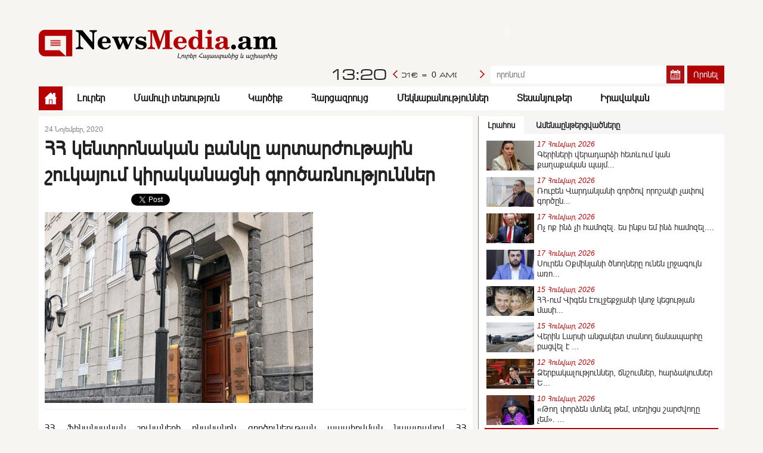

--- FILE ---
content_type: text/html; charset=UTF-8
request_url: https://newsmedia.am/?p=2541295&l=am/hh+kentronakan+banky+artargutayin+shukayum+kirakanacni+gorcarnutyuner
body_size: 15695
content:
<!DOCTYPE html>
<!--[if lt IE 7]>      <html class="no-js lt-ie9 lt-ie8 lt-ie7"> <![endif]-->
<!--[if IE 7]>         <html class="no-js lt-ie9 lt-ie8"> <![endif]-->
<!--[if IE 8]>         <html class="no-js lt-ie9"> <![endif]-->
<!--[if gt IE 8]><!--> <html class="no-js"> <!--<![endif]-->
    <head>
        <meta charset="utf-8">
        <meta http-equiv="X-UA-Compatible" content="IE=edge">
         <title>NewsMedia.am | Լուրեր Հայաստանից և աշխարհից</title>
        <meta name="description" content="">
        <meta name="viewport" content="width=device-width, initial-scale=1">
		<meta property="fb:admins" content="100007188553355"/>
		
					<meta property="og:title" content="ՀՀ կենտրոնական բանկը արտարժութային շուկայում կիրականացնի գործառնություններ" />
			<meta property="og:type" content="article" />
			<meta property="og:description" content="ՀՀ ֆինանսական շուկաների բնականոն գործունեության ապահովման նպատակով ՀՀ կենտրոնական բանկը ՀՀ արտարժութային շուկայում կիրականացնի գործառնություններ։ ՀՀ կենտրոնական բանկը շարունակում է իրականացնել ֆինանսա" />
			<meta property="og:url" content="http://newsmedia.am/?p=2541295&l=am/" />
			<meta property="og:image" content="http://newsmedia.am/timthumb.php?src=http://newsmedia.am/disc/24-11-20/7cadac9f1ee7fa8a2eda1e6c671c9bca.jpg&w=470&h=260" />
		
        <!-- Place favicon.ico and apple-touch-icon.png in the root directory -->

        <link rel="stylesheet" href="css/normalize.css">
        <link rel="stylesheet" href="css/fotorama.css">
        <link rel="stylesheet" href="css/datePicker.css">
        <link rel="stylesheet" href="css/jquery-ui-1.10.4.min.css">
        <link rel="stylesheet" href="css/main.css?v=1.001">
		
		<script type="text/javascript" src="https://w.sharethis.com/button/buttons.js"></script>
		<script type="text/javascript">stLight.options({publisher: "d77e0ff2-b482-406d-8e19-9f290ca35dc4", doNotHash: false, doNotCopy: false, hashAddressBar: false});</script>
    </head>
	<script async src="//pagead2.googlesyndication.com/pagead/js/adsbygoogle.js"></script>
	<script>
	  (adsbygoogle = window.adsbygoogle || []).push({
		google_ad_client: "ca-pub-7384238024172538",
		enable_page_level_ads: true
	  });
	</script>



    <script>
     	var htmDIR = "/";
     	var lang   = "am";
    </script>      
    <body>
	
	<div id="fb-root"></div>
	<script>(function(d, s, id) {
	var js, fjs = d.getElementsByTagName(s)[0];
	if (d.getElementById(id)) return;
	js = d.createElement(s); js.id = id;
	js.src = "//connect.facebook.net/ru_RU/sdk.js#xfbml=1&appId=144054249106639&version=v2.0";
	fjs.parentNode.insertBefore(js, fjs);
	}(document, 'script', 'facebook-jssdk'));</script>
	
		<header>
			<div class="realHeader clearfix">
				<div class="realHeaderTop cleafix">
					<div class="logo">
						<a href="/?l=am" class="logoImage"><img src="img/logo.png"></a>
					</div>
					<div class="headerBanner">
						
					<div class="banner2">
						<object type='application/x-shockwave-flash' data='banners/jermuk_banner_728x90px.swf' width='728px' height='90px'></object>
						<a href="http://www.jermukgroup.am/" target="_blank"></a>
					</div>
					</div>
				</div>
				<div class="realHeaderBot">
					<div class="socialHeader">
						<div class="headerLike" style="margin-top:3px;">
							<iframe src="//www.facebook.com/plugins/like.php?href=https%3A%2F%2Fwww.facebook.com%2FArmenianForum&amp;width=200&amp;layout=button_count&amp;action=like&amp;show_faces=false&amp;share=false&amp;height=21&amp;appId=144054249106639" scrolling="no" frameborder="0" style="border:none; overflow:hidden; width:200px; height:21px;" allowTransparency="true"></iframe>
						</div>
					</div>
					<div class="searchBox clearfix">
						<form action="/?l=am" method="get">
							<input type="search" class="search" placeholder="որոնում" name="s" value="" />
							<div class="calendar"><img src="img/calendar.png"></div>
							<input type="submit" value="Որոնել" class="ssubmit" />
						</form>
					</div>
					<div class="headerInformers">
						<div id="txt" class="clock">
							
						</div>
						<div class="weather"></div>

						<div class="rate">
							<div class="rateLeft"></div>
							<div class="rateRight"></div>
							<div class="rate_cont">
								<span>1$ = <b>0</b> AMD</span>
								<span>1€ = <b>0</b> AMD</span>
								<span>1Р&#x335; = <b>0</b> AMD</span>
							</div>
						</div>
					</div>
				</div>
				<div class="menu">
					<a href="/?l=am" class="homeA"><div class="home"></div></a>
																		<a class="" href="/?cat=1&l=am">Լուրեր</a>
																								<a class="" href="/?cat=2&l=am">Մամուլի տեսություն</a>
																								<a class="" href="/?cat=3&l=am">Կարծիք</a>
																								<a class="" href="/?cat=4&l=am">Հարցազրույց</a>
																								<a class="" href="/?cat=5&l=am">Մեկնաբանություններ</a>
																																			<a class="" href="/?cat=7&l=am">Տեսանյութեր</a>
																								<a class="" href="/?cat=8&l=am">Իրավական</a>
																																																																																																																													
				</div>
			</div>
		</header>
<div class="main clearfix">
	<div id="make-count" data-id="2541295"></div>
	<div class="mainLeft clearfix">
		<article class="news">
			<time>24 Նոյեմբեր, 2020</time>
			<h1>ՀՀ կենտրոնական բանկը արտարժութային շուկայում կիրականացնի գործառնություններ</h1>
			<div class="recomendBox">
				<div class="recomendBoxUnit" style="margin-top:-1px;">
					<div class="fb-like" data-href="http://newsmedia.am/?p=2541295&l=am/" data-width="150" data-layout="button_count" data-action="like" data-show-faces="false" data-share="false"></div>
				</div>
				<div class="recomendBoxUnit" style="margin-top:-1px;">
					<span class='st_facebook_hcount' displayText='Facebook'></span>
				</div>
				<div class="recomendBoxUnit">
					<a href="https://twitter.com/share" class="twitter-share-button" data-lang="en">Tweet</a>
					<script>!function(d,s,id){var js,fjs=d.getElementsByTagName(s)[0];if(!d.getElementById(id)){js=d.createElement(s);js.id=id;js.src="https://platform.twitter.com/widgets.js";fjs.parentNode.insertBefore(js,fjs);}}(document,"script","twitter-wjs");</script>
				</div>
			</div>
			<div class="articleImge">
				<img src="/timthumb.php?src=http://newsmedia.am/disc/24-11-20/7cadac9f1ee7fa8a2eda1e6c671c9bca.jpg&w=450&h=320">
			</div>
						<p style="text-align: justify;">ՀՀ ֆինանսական շուկաների բնականոն գործունեության ապահովման նպատակով ՀՀ կենտրոնական բանկը ՀՀ արտարժութային շուկայում կիրականացնի գործառնություններ։<br /> ՀՀ կենտրոնական բանկը շարունակում է իրականացնել ֆինանսական շուկաների մշտադիտարկում և անհրաժեշտության դեպքում կկիրառի իր գործիքակազմում առկա բոլոր գործիքները՝ երաշխավորելով գների և ֆինանսական կայունությունը։</p>
<p style="text-align: justify;">ԿԲ հասարակայնության հետ կապերի ծառայություն</p>			
						
				
		</article>

		<div class="articleShaher clearfix">
			<div class="articleViewCounter">
				<!--Դիտվել է <b><//?= $data['hits'] ?></b> անգամ-->
			</div>
			<script type="text/javascript" src="//yandex.st/share/share.js" charset="utf-8"></script>
			<div class="yashare-auto-init" data-yashareL10n="ru" data-yashareQuickServices="facebook,vkontakte,odnoklassniki,twitter,gplus" data-yashareTheme="counter"></div> 
		</div>
		<div class="fbComments">
			<div class="fb-comments" data-href="http://newsmedia.am/?p=2541295&l=am/" data-width="730" data-numposts="5" data-colorscheme="light"></div>
		</div>
		

	</div>

	<div class="mainRight">
	<div class="latestTabs">
		<a id="newsline" href="#" class="activeTab">Լրահոս</a>
		<a id="latest" href="#">Ամենաընթերցվածները</a>
	</div>

	<div id="newslineCont" class="latest latestScroll">
					<a href="/?p=2549238&l=am/gerineri+veradardzi+hetevum+kan+qaxaqakan+paymanavorvacutyuner+siranush+sahakyan">
				<img src="/timthumb.php?src=http://newsmedia.am/disc/17-01-26/809b3f1bc0369bf39389374c94d05428.jpg&w=80&h=50">
				<time>17 Հունվար, 2026</time>
				<span  >Գերիների վերադարձի հետևում կան քաղաքական պայմ...</span>
			</a>
					<a href="/?p=2549237&l=am/ruben+vardanyani+gorcovvoroshaki+chapov+gorcyntaci+dzgdzgman+mitumner+kan+siranush+sahakyan">
				<img src="/timthumb.php?src=http://newsmedia.am/disc/17-01-26/1e469004117cbf9c75558355d4edfb2d.jpg&w=80&h=50">
				<time>17 Հունվար, 2026</time>
				<span  >Ռուբեն Վարդանյանի գործով որոշակի չափով գործըն...</span>
			</a>
					<a href="/?p=2549236&l=am/ochvoq+indz+chi+hamozel+es+inqs+em+indz+hamozel+trampy՝+irani+dem+chhrdzakvelu+masin">
				<img src="/timthumb.php?src=http://newsmedia.am/disc/17-01-26/d7941831a9de54ab7cd783e9106614af.jpg&w=80&h=50">
				<time>17 Հունվար, 2026</time>
				<span  >Ոչ ոք ինձ չի համոզել․ ես ինքս եմ ինձ համոզել․...</span>
			</a>
					<a href="/?p=2549235&l=am/suren+oqminyani+cnoxneryvoւnen+lrjaguyn+aroxjakan+xndirner+bayc+arivoւ+tesvor+datarany+kayacrel+e+antramabanakanvoroshum+">
				<img src="/timthumb.php?src=http://newsmedia.am/disc/17-01-26/3c93a60af1fffb01ed94650737d5823f.jpg&w=80&h=50">
				<time>17 Հունվար, 2026</time>
				<span  >Սուրեն Օքմինյանի ծնողները ունեն լրջագույն առո...</span>
			</a>
					<a href="/?p=2549234&l=am/hh-um+vigen+euljeqjyani+knoj+kecutyan+masin+hogacel+e+ishxan+saxatelyany+patgamavor">
				<img src="/timthumb.php?src=http://newsmedia.am/disc/15-01-26/20935383f18121bf7875357fceca1f6b.jpg&w=80&h=50">
				<time>15 Հունվար, 2026</time>
				<span  >ՀՀ-ում Վիգեն Էուլջեքջյանի կնոջ կեցության մասի...</span>
			</a>
					<a href="/?p=2549233&l=am/verin+larsi+ancaket+tanox+chanaparhy+bacvel+e+mardatar+transportayin+mijocneri+hamar">
				<img src="/timthumb.php?src=http://newsmedia.am/disc/15-01-26/02739aa2cd73496f22fb36ba27baee40.jpg&w=80&h=50">
				<time>15 Հունվար, 2026</time>
				<span  >Վերին Լարսի անցակետ տանող ճանապարհը բացվել է ...</span>
			</a>
					<a href="/?p=2549232&l=am/dzerbakalutyuner+chnshumner+hardzakumner+ekexecu+vra+lilit+galstyany+eahk+xv-in+nerkayacrel+e+hayastanum+qaxaqakan+brnachnshumneri+masin+zekuycner+">
				<img src="/timthumb.php?src=http://newsmedia.am/disc/12-01-26/c48c2a76d79bc9c214a67f6ae6fbd31c.jpg&w=80&h=50">
				<time>12 Հունվար, 2026</time>
				<span  >Ձերբակալություններ, ճնշումներ, հարձակումներ Ե...</span>
			</a>
					<a href="/?p=2549230&l=am/tox+pordzen+mtnel+tem+texics+shargvoxy+chem+temakal+arajnordi+pashtonic+heracvac+geւorg+srbazany+chi+entarkvi+vehapar+hayrapetivoroshmany">
				<img src="/timthumb.php?src=http://newsmedia.am/disc/10-01-26/db4913d7d1c448e7c107974eb9136540.jpg&w=80&h=50">
				<time>10 Հունվար, 2026</time>
				<span  >«Թող փորձեն մտնել թեմ, տեղիցս շարժվողը չեմ»․ ...</span>
			</a>
					<a href="/?p=2549229&l=am/apero+xaxalu+etapnern+ancyalum+enxachatur+suqiasya՛n+">
				<img src="/timthumb.php?src=http://newsmedia.am/disc/10-01-26/6232acc16cfbc07b1ceb79e6e6a31ef2.jpg&w=80&h=50">
				<time>10 Հունվար, 2026</time>
				<span  >Ապերո  խաղալու էտապներն անցյալում են.ԽԱՉԱՏՈՒՐ...</span>
			</a>
					<a href="/?p=2549228&l=am/qaxaqagety+bacatrel+e+amn-i+koxmicvoւkrainayi+anvtangutyan+erashxiqneri+masin+hrchakagiry+chstoragrelu+mergumy">
				<img src="/timthumb.php?src=http://newsmedia.am/disc/07-01-26/5e2b90f4775639fbd27cf5da857ba113.jpg&w=80&h=50">
				<time>7 Հունվար, 2026</time>
				<span  >Քաղաքագետը բացատրել է ԱՄՆ-ի կողմից Ուկրաինայի...</span>
			</a>
					<a href="/?p=2549227&l=am/turqiayum+koch+en+arel+amn-i+dem+dashinq+stexcel">
				<img src="/timthumb.php?src=http://newsmedia.am/disc/07-01-26/3fd8409160b68b68c0d17ed6640c4376.jpg&w=80&h=50">
				<time>7 Հունվար, 2026</time>
				<span  >Թուրքիայում կոչ են արել ԱՄՆ-ի դեմ դաշինք ստեղ...</span>
			</a>
					<a href="/?p=2549226&l=am/chax+rustamin+aac+mekusaranic+durs+en+hanel">
				<img src="/timthumb.php?src=http://newsmedia.am/disc/07-01-26/a4840f6b1d84172bd1f371bb3a6e9a1d.jpg&w=80&h=50">
				<time>7 Հունվար, 2026</time>
				<span  >Չաղ Ռուստամին ԱԱԾ մեկուսարանից դուրս են հանել</span>
			</a>
					<a href="/?p=2549225&l=am/samvel+karapetyanin+tuyl+chen+tvel+merelocin+aycelel+hor+gerezmnin+aram+vardevanyan">
				<img src="/timthumb.php?src=http://newsmedia.am/disc/07-01-26/371874366040b13bdbbc70c8ca0fc0c2.jpg&w=80&h=50">
				<time>7 Հունվար, 2026</time>
				<span  >Սամվել Կարապետյանին թույլ չեն տվել մեռելոցին ...</span>
			</a>
					<a href="/?p=2549224&l=am/hradadric+hetovoւkrainayum+karox+en+texakayvel+hazaravor+fransiaci+zinvorakaner+makron">
				<img src="/timthumb.php?src=http://newsmedia.am/disc/07-01-26/51e2dd4e43e2ad74c57c3e81b936b357.jpg&w=80&h=50">
				<time>7 Հունվար, 2026</time>
				<span  >Հրադադшրից հետո Ուկրաինայում կարող են տեղակայ...</span>
			</a>
					<a href="/?p=2549223&l=am/ishxanutyan+hovanu+nerqo+texi+evoւnecel+hancagorcutyun+xochyndotvel+e+hae+cesi+katarumy+pastaban">
				<img src="/timthumb.php?src=http://newsmedia.am/disc/06-01-26/d4249f526a0a7f4c633b0e87de1007da.jpg&w=80&h=50">
				<time>6 Հունվար, 2026</time>
				<span  >Իշխանության հովանու ներքո տեղի է ունեցել հանց...</span>
			</a>
					<a href="/?p=2549222&l=am/vchrakam+linenq+mergelu+aniravutyunvoւ+kamayakanutyuny+amenayn+hayoc+katoxikos">
				<img src="/timthumb.php?src=http://newsmedia.am/disc/06-01-26/ae99cbe50749396344773ac0a21493c8.jpg&w=80&h=50">
				<time>6 Հունվար, 2026</time>
				<span  >Վճռակամ լինենք մերժելու անիրավությունն ու կամ...</span>
			</a>
					<a href="/?p=2549221&l=am/nikol+katoxikosin+xarnel+es+gek-i+peti+het+hima+skorosty+r-i+vraya+drvac+tevonc+hargargan+samvel+karapetyan+">
				<img src="/timthumb.php?src=http://newsmedia.am/disc/05-01-26/64233c2653400c6cb0d548a3c4dfac54.jpg&w=80&h=50">
				<time>5 Հունվար, 2026</time>
				<span  >Նիկոլ, Կաթողիկոսին խառնել ես ԺԵԿ-ի պետի հե՞տ....</span>
			</a>
					<a href="/?p=2549220&l=am/putiny+shnorhavorel+e+rusastancinerin+amanori+kapakcutyamb">
				<img src="/timthumb.php?src=http://newsmedia.am/disc/31-12-25/2cbbdb518e919e89c14bbbfab4a12236.jpg&w=80&h=50">
				<time>31 Դեկտեմբեր, 2025</time>
				<span  >Պուտինը շնորհավորել է ռուսաստանցիներին Ամանոր...</span>
			</a>
					<a href="/?p=2549219&l=am/erevanum+11500+baganord+gishervanic+mnacel+e+aranc+hosanqi+romanos+petrosyany+manramasner+e+haytnel">
				<img src="/timthumb.php?src=http://newsmedia.am/disc/28-12-25/9033dc957c12e3cc54f6f94076594ff3.jpg&w=80&h=50">
				<time>28 Դեկտեմբեր, 2025</time>
				<span  >Երևանում 11.500 բաժանորդ գիշերվանից մնացել է ...</span>
			</a>
					<a href="/?p=2549218&l=am/gexarquniqi+marzi+dprocneric+mekumvoւsucchuhin+hogebanakan+brnutyan+e+entarkel+ashakertuhun">
				<img src="/timthumb.php?src=http://newsmedia.am/disc/28-12-25/3fee227e7d182b7eea1235f363af1d08.jpg&w=80&h=50">
				<time>28 Դեկտեմբեր, 2025</time>
				<span  >Գեղարքունիքի մարզի դպրոցներից մեկում ուսուցչո...</span>
			</a>
					<a href="/?p=2549217&l=am/ov+tiradavne՛rparaktumy+tulacnum+e+mayr+atoryvarkabekum+hogevor+kochumy+ev+ktrum+e+ekexecu+hazaramyavoxnashary՝+miasnutyuny">
				<img src="/timthumb.php?src=http://newsmedia.am/disc/25-12-25/732617efb5a12073b0f8483002bb98c5.jpg&w=80&h=50">
				<time>25 Դեկտեմբեր, 2025</time>
				<span  >Ով տիրադավնե՛ր...ՊԱՌԱԿՏՈՒՄԸ թուլացնում է Մայր...</span>
			</a>
					<a href="/?p=2549216&l=am/paron+hayrapetyan+internety+chi+kaxi+ed+menq+petq+e+asenq՝+huysvoւnem՝voch+duq+piti+aseiq՝voch+pashinyan">
				<img src="/timthumb.php?src=http://newsmedia.am/disc/25-12-25/269deb2e006f3df3df64781132faa4a2.jpg&w=80&h=50">
				<time>25 Դեկտեմբեր, 2025</time>
				<span  >«Պարո'ն Հայրապետյան, ինտերնետը չի՞ կախի. Էդ մ...</span>
			</a>
					<a href="/?p=2549215&l=am/pn-n+hastatum+e՝+vigen+sargsyany+vrtanes+episkopos+abrahamyanin+bnakaran+e+hatkacrel">
				<img src="/timthumb.php?src=http://newsmedia.am/disc/25-12-25/05e57db96d6eaa7fdb38fe3fd966c042.jpg&w=80&h=50">
				<time>25 Դեկտեմբեր, 2025</time>
				<span  >ՊՆ-ն հաստատում է՝ Վիգեն Սարգսյանը Վրթանես եպի...</span>
			</a>
					<a href="/?p=2549214&l=am/im+texekutyunerov+petrvarin+spasvum+e+bardzrastichan+amerikaci+pashtonyayi+ayc+hayastan+mijazgaynaget+">
				<img src="/timthumb.php?src=http://newsmedia.am/disc/24-12-25/e7fe615bf9e58cfb5b5183af0635caea.jpg&w=80&h=50">
				<time>24 Դեկտեմբեր, 2025</time>
				<span  >Իմ տեղեկություններով, փետրվարին սպասվում է բա...</span>
			</a>
					<a href="/?p=2549213&l=am/diana+gasparyani+ev+nra+het+poxkapakcvac+evs+4+andzanc+veraberyal+naxaqnutyun+avartvel+e">
				<img src="/timthumb.php?src=http://newsmedia.am/disc/24-12-25/fbfc86e792d8014a0eadcd285c49b917.jpg&w=80&h=50">
				<time>24 Դեկտեմբեր, 2025</time>
				<span  >Դիանա Գասպարյանի և նրա հետ փոխկապակցված ևս 4 ...</span>
			</a>
			</div>

	<div id="latestCont" class="latest latestScroll">
		<div class="mostPopSelect">
			<div class="max_hits_changer" data-value="1">Այսօր</div>
			<div class="max_hits_changer" data-value="7">Շաբաթ</div>
			<div class="max_hits_changer" data-value="30">1 Ամիս</div>
		</div>
		
		<div class="test_latest">
							<a href="/?p=2547129&l=am/caxkadzor+mariot+hyuranocum+qich+araj+amragrum+e+arel+hanrayin+dzayn+kusakcutyan+naxagah+vardan+xukasyany">
					<img src="/timthumb.php?src=http://newsmedia.am/disc/26-09-23/2bd3d3dc4cf1844d61f35157a211a09c.jpg&w=80&h=50">
					<time >26 Սեպտեմբեր, 2023</time>
					<span>Ծաղկաձոր «Մարիոթ» հյուրանոցում, քիչ առաջ ամրա...</span>
				</a>
							<a href="/?p=2547652&l=am/jri+eres+durs+kgan+aylvoւshagrav+pasterahazangeri+texatarap+e+">
					<img src="/timthumb.php?src=http://newsmedia.am/disc/11-02-24/4c0be13b6e77faf2385775e418a71614.jpg&w=80&h=50">
					<time >11 Փետրվար, 2024</time>
					<span>ՋՐԻ ԵՐԵՍ ԴՈՒՐՍ ԿԳԱՆ ԱՅԼ ՈՒՇԱԳՐԱՎ ՓԱՍՏԵՐ.ԱՀԱԶԱ...</span>
				</a>
							<a href="/?p=2546498&l=am/caxkadzor+hamaynqum+anvanakan+tnki+texadrvec+vardan+xukasyani+anunov+i+dep+naxadzernutyuny+kyanqi+er+kochvel+hanrayin+dzayn-i+ahazangic+heto+">
					<img src="/timthumb.php?src=http://newsmedia.am/disc/30-04-23/b0974afa053b28d65bdc1657a6c1972d.jpg&w=80&h=50">
					<time >30 Ապրիլ, 2023</time>
					<span>Ծաղկաձոր  համայնքում անվանական տնկի տեղադրվեց...</span>
				</a>
							<a href="/?p=2547653&l=am/es+el+asem՝+xi+es+nikol">
					<img src="/timthumb.php?src=http://newsmedia.am/disc/11-02-24/c406c74f9c19397182187875195cdc41.jpg&w=80&h=50">
					<time >11 Փետրվար, 2024</time>
					<span>ԵՍ ԷԼ ԱՍԵՄ՝ ԽԻ ԵՍ ՆԻԿՈԼ.....</span>
				</a>
							<a href="/?p=2546870&l=am/+andranik+armandaryany+ahazangum+e+hancagorcutyan+masin՝haytararelovvor+qnchakanum+entarkvel+e+xoshtangman+">
					<img src="/timthumb.php?src=http://newsmedia.am/disc/17-07-23/9094408381f4dacd6cf824b91ae98b1f.jpg&w=80&h=50">
					<time >17 Հուլիս, 2023</time>
					<span> Անդրանիկ Արմանդարյանը ահազանգում է հանցագործ...</span>
				</a>
							<a href="/?p=2546500&l=am/artak+galstyani+cankutyamb+standznel+em+verjinis+shaheri+pashtpanutyuny+carayutyuny+matucvum+e+vcharovi+himunqnerov+arka+e+paymanagir">
					<img src="/timthumb.php?src=http://newsmedia.am/disc/01-05-23/c0968aafcb0a6c3333fe69109b3c6bd2.jpg&w=80&h=50">
					<time >1 Մայիս, 2023</time>
					<span>Արտակ Գալստյանի ցանկությամբ ստանձնել եմ վերջի...</span>
				</a>
							<a href="/?p=2548751&l=am/khisheq+haytni+depqy+erb+ezras+srbazany+kzaran+er+kanchel+gorcarar+saribekin+hima+tox+mi+hat+achot+elvoւzi+chulani+gcov+arajatar+masnagetic">
					<img src="/timthumb.php?src=http://newsmedia.am/disc/30-05-25/64f5ed355d64437f17955d9619d14e7b.jpg&w=80&h=50">
					<time >30 Մայիս, 2025</time>
					<span>Կհիշեք հայտնի դեպքը, երբ Եզրաս Սրբազանը «կզար...</span>
				</a>
							<a href="/?p=2547594&l=am/hunvari+19+in+mariot+hyuranocayin+hamalirum+kkayana+hanrayin+dzayn+kusakcutyan+hamagumary+">
					<img src="/timthumb.php?src=http://newsmedia.am/disc/18-01-24/6727aaf334c863f4498fe7a8685722dc.jpg&w=80&h=50">
					<time >18 Հունվար, 2024</time>
					<span>Հունվարի 19 ին  ՄԱՐԻՈՏ  հյուրանոցային համալիր...</span>
				</a>
							<a href="/?p=2547651&l=am/hravirum+em+bolorivoւshadrutyuny+">
					<img src="/timthumb.php?src=http://newsmedia.am/disc/10-02-24/f6019ac96aa680ac98c9df26684a4e8b.jpg&w=80&h=50">
					<time >10 Փետրվար, 2024</time>
					<span>ՀՐԱՎԻՐՈՒՄ ԵՄ ԲՈԼՈՐԻ ՈՒՇԱԴՐՈՒԹՅՈՒՆԸ </span>
				</a>
							<a href="/?p=2548704&l=am/isk+sparapet+papikyans+inch+kasi+hima+es+harci+patasxanyvoւmic+pahanjenq+eւ+inchpes+mi+kendani+shofer+kavor+karox+e+patasxanel+ays+harcin">
					<img src="/timthumb.php?src=http://newsmedia.am/disc/20-05-25/0ce83095a91699603ee96f9462079fc2.jpg&w=80&h=50">
					<time >21 Մայիս, 2025</time>
					<span>Իսկ Սպարապետ  Պապիկյանս   ի՞նչ կասի.  հիմա էս...</span>
				</a>
							<a href="/?p=2547023&l=am/e՛ւ+gazprom+armenia-i+e՛ւ+te+ereւangaz-i+ashxatakicnery+pndum+envor+texi+evoւnecel+ashxatavardzeri+bardzracum+inchpes+naeւ+september+amsva+mej+gazprom+armenia-i+amboxj+ashxatakazmy+stacel+e+pargeւavcharner՝arancvoreւe+xtrakanutyan">
					<img src="/timthumb.php?src=http://newsmedia.am/disc/16-09-23/6cc3fe088c140fa66a8d6c7b8d2099b3.jpg&w=80&h=50">
					<time >16 Սեպտեմբեր, 2023</time>
					<span>Ե՛ւ «Գազպրոմ Արմենիա»-ի, ե՛ւ թե «Երեւանգազ»-ի...</span>
				</a>
							<a href="/?p=2546463&l=am/aysor+hanrayin+dzayn+kusakcutyan+patvavor+naxagah+vardan+xukasyani+cndyan+taredardzn+e+maxtum+enqvoւg+aroxjutyun+eւ+tokunutyun՝sharunakelu+payqarel+hanun+ardarutyan+hanun+vaxva+hayastani+hanun+hanrayin+shahivoւ+orakargi">
					<img src="/timthumb.php?src=http://newsmedia.am/disc/25-04-23/51174fcec9ec8ee3c89a305ec15b572a.jpg&w=80&h=50">
					<time >25 Ապրիլ, 2023</time>
					<span>Այսօր  «Հանրային ձայն» կուսակցության պատվավոր...</span>
				</a>
							<a href="/?p=2549217&l=am/ov+tiradavne՛rparaktumy+tulacnum+e+mayr+atoryvarkabekum+hogevor+kochumy+ev+ktrum+e+ekexecu+hazaramyavoxnashary՝+miasnutyuny">
					<img src="/timthumb.php?src=http://newsmedia.am/disc/25-12-25/732617efb5a12073b0f8483002bb98c5.jpg&w=80&h=50">
					<time >25 Դեկտեմբեր, 2025</time>
					<span>Ով տիրադավնե՛ր...ՊԱՌԱԿՏՈՒՄԸ թուլացնում է Մայր...</span>
				</a>
							<a href="/?p=2547507&l=am/im+andznakan+kyanqn+e՝+bolor+gaxtniqnerovvardan+xukasyany՝+amenapntrvac+chhancagorcy+grqi+masin">
					<img src="/timthumb.php?src=http://newsmedia.am/disc/23-12-23/b0a77c3d98d49e42714e13baeaf65ba4.jpg&w=80&h=50">
					<time >23 Դեկտեմբեր, 2023</time>
					<span>Իմ անձնական կյանքն է՝ բոլոր գաղտնիքներով․․․Վա...</span>
				</a>
							<a href="/?p=2546467&l=am/[base64]">
					<img src="/timthumb.php?src=http://newsmedia.am/disc/25-04-23/d1ee1baaa22c65ded2df4977bfa0c5f5.jpg&w=80&h=50">
					<time >25 Ապրիլ, 2023</time>
					<span>Հաղորդում հանցագործության մասին. Արտակ Գալստյ...</span>
				</a>
							<a href="/?p=2547568&l=am/hanrayin+dzayn+kusakcutyan+patvavor+naxagah+vardan+xukasyany+handes+e+ekel+haytararutyamb+">
					<img src="/timthumb.php?src=http://newsmedia.am/disc/11-01-24/0d404df7d10a7a1798b92bf3e0028d96.jpg&w=80&h=50">
					<time >11 Հունվար, 2024</time>
					<span>«Հանրային Ձայն» կուսակցության Պատվավոր նախագա...</span>
				</a>
							<a href="/?p=2547523&l=am/hraparakum+enq+pasty+eւ+hravirum+patkan+marminerivoւshadrutyuny">
					<img src="/timthumb.php?src=http://newsmedia.am/disc/29-12-23/9a65c7ae45f5272d9b2604e32057144d.jpg&w=80&h=50">
					<time >28 Դեկտեմբեր, 2023</time>
					<span>Հրապարակում ենք  ՓԱՍՏԸ, եւ հրավիրում  պատկան ...</span>
				</a>
							<a href="/?p=2546502&l=am/sireli+hayrenakicner+i+ajakcutyun+qaxbantarkyal+artak+galstyani+2023t-i+mayisi+2-in+gamy+1000-in+bolors+havaqvum+enq+amerikayi+miacyal+nahangneri+despanatan+mot+vardan+xukasyan">
					<img src="/timthumb.php?src=http://newsmedia.am/disc/01-05-23/6cb78e55bd5b61f37722d78f212178e4.jpg&w=80&h=50">
					<time >1 Մայիս, 2023</time>
					<span>Սիրելի հայրենակիցներ ի աջակցություն քաղբանտար...</span>
				</a>
							<a href="/?p=2547773&l=am/amen+or+ekexecum+mom+ei+varumvoch+miayn+ir+ayl+mer+bolor+txaneri+hamar+erbeq+chem+cankanavorvoreve+mayr+zga+ays+cavy+krtser+sergant+armen+galstyan+anmahacel+e+noyemberi+2-in">
					<img src="/timthumb.php?src=http://newsmedia.am/disc/06-04-24/041f522a27789d02c0c6ae637bc338d0.jpg&w=80&h=50">
					<time >6 Ապրիլ, 2024</time>
					<span>«Ամեն օր եկեղեցում մոմ էի վառում ոչ միայն իր,...</span>
				</a>
							<a href="/?p=2547655&l=am/mard+imanar+eli+dereւs+ancyal+tari+erb+artakanman+hancagorcy+serg+sargsyanin+qocharyanin+gaxutnerum+pakel+talu+xostumner+er+talis+ayd+inch+haraberutyuneri+mej+er+qocharyan+brnox+vanecyani+hetvor+5+mln+er+pahanjum+xndrum">
					<img src="/timthumb.php?src=http://newsmedia.am/disc/14-02-24/2e7f7a696cc194528f180a0d33b36429.jpg&w=80&h=50">
					<time >14 Փետրվար, 2024</time>
					<span>Մարդ իմանար էլի. դեռեւս անցյալ տարի, երբ արտա...</span>
				</a>
							<a href="/?p=2548781&l=am/ovqer+en+tuyl+talis+bespredelshchik+viloyin՝sharunakelu+gazagoxutyuny+eւ+inchu+e+lrum+pek-y՝+erbvotnaharvum+en+ir+xoshor+harkatui+shahery+">
					<img src="/timthumb.php?src=http://newsmedia.am/disc/13-06-25/64c9016a06dad7df83bac7ddbd3d68ec.jpg&w=80&h=50">
					<time >13 Հունիս, 2025</time>
					<span>Ովքեր են թույլ տալիս բեսպրեդելշչիկ Վիլոյին՝շա...</span>
				</a>
							<a href="/?p=2548204&l=am/anita+harutyunyanin+sharunakum+en+hetapndel+hravirum+enq+patkanerivoւshadrutyuny+">
					<img src="/timthumb.php?src=http://newsmedia.am/disc/22-10-24/c13015796358603938ad851b0d8693ab.jpg&w=80&h=50">
					<time >22 Հոկտեմբեր, 2024</time>
					<span>Անիտա Հարությունյանին շարունակում են հետապնդե...</span>
				</a>
							<a href="/?p=2548224&l=am/u+sa+dproci+tnoren+e+lusankar">
					<img src="/timthumb.php?src=http://newsmedia.am/disc/27-10-24/82de62e5ba5e3d6d23310f6c7052c82a.jpg&w=80&h=50">
					<time >27 Հոկտեմբեր, 2024</time>
					<span>Ու սա դպրոցի տնօրեն է (լուսանկար)</span>
				</a>
							<a href="/?p=2547663&l=am/hankarc+xaxer+chtaq+hancagorcy+petq+e+haytnvi+bantum+ariana+hovsepyan">
					<img src="/timthumb.php?src=http://newsmedia.am/disc/15-02-24/7d0535db1e39b97548cd0ace07979244.jpg&w=80&h=50">
					<time >15 Փետրվար, 2024</time>
					<span>Հանկարծ խաղեր չտաք, հանցագործը պետք է հայտնվի...</span>
				</a>
							<a href="/?p=2549124&l=am/vaxy+es+gazanery+patchar+en+darnalu+mi+norvoxbergutyan+mi+nor+srikayutyan+banakum+hasarakutyan+mej+mer+koxqin">
					<img src="/timthumb.php?src=http://newsmedia.am/disc/28-11-25/788816843f8559950daff9e69403677c.jpg&w=80&h=50">
					<time >28 Նոյեմբեր, 2025</time>
					<span>Վաղը էս գազանները  պատճառ են դառնալու մի նոր ...</span>
				</a>
					</div>
	</div>
	<div class="allLatest clearfix">
		<a href="/?news_line&l=am">Ամբողջ լրահոսը</a>
	</div>

	
	
	<div class="comments clerfix">
		<div class="comments_title">
			<a href="/?cat=17&l=am">Վարկանիշ</a>
			<div class="com_pg_box com_pg_box1"></div>
		</div>
		<div class="comments_box comments_box1">
							<div class="comments_unit comments_unit1">
					<img src="/timthumb.php?src=http://newsmedia.am/disc/09-09-25/928da348519f0ceae6c7693214695122.jpg&w=392&h=240">
					<a href="/?p=2548952&l=am/ov+e+irakan+ynddimadiry+newsmediaam-y+sksum+e+nor+sharq+">«Ով է իրական ընդդիմադիրը»


NewsMedia.am-ը սկսում է նոր շարք... </a>
				</div>
							<div class="comments_unit comments_unit1">
					<img src="/timthumb.php?src=http://newsmedia.am/disc/07-12-22/e48e479b552c21c1242cb24106d5c703.jpg&w=392&h=240">
					<a href="/?p=2545742&l=am/megeryaneri+yntaniqy+zbaxvel+e+hin+gorgeri+verakangnumov+ev+nor+gorgeri+artadrutyanb+aveli+qan+chors+serund">Մեգերյանների ընտանիքը զբաղվել է հին գորգերի վերականգնումով և նոր գորգերի արտադրությանբ ավելի քան չորս սերունդ</a>
				</div>
							<div class="comments_unit comments_unit1">
					<img src="/timthumb.php?src=http://newsmedia.am/disc/02-03-22/6c9c1fcbe4390d4b3ed8691ef26f382b.jpg&w=392&h=240">
					<a href="/?p=2544522&l=am/eւ+aysor+irapes+mec+e+pastaban+leւon+baxdasaryani+nman+hanun+iravunqi+eւ+ardarutyan+shahy+chanachoxvoւ+amen+inchic+ver+dasox+andzanc+dernvoւ+nshanakutyuny՝hanrayin+orakargum">Եւ այսօր իրապես մեծ է  փաստաբան Լեւոն Բաղդասարյանի նման  հանուն  իրավունքի եւ արդարության շահը ճանաչող ու ամեն ինչից վեր...</a>
				</div>
					</div>	
	</div>
	
	<iframe src="banners/borsaa/banner_files/8431b0cf07c08c275a6c2833925fd2261f7174ed2aa5.html" width="392" height="250" frameborder="0" scrolling="no" allowtransparency="true"></iframe><script src="banners/borsaa/banner_files/embed.js.Без названия"></script>
 

	
	<div class="titler"><a href="/?cat=2&l=am">Մամուլի տեսություն</a></div>
	<div class="mostPop">
			
			<a href="/?p=2549172&l=am/lrtesutyan+mej+mexadrvoxi+kalanqy+erkaracrel+en">
				<img src="/timthumb.php?src=http://newsmedia.am/disc/10-12-25/6fe7192ce1507d57e956cc62308b8f29.jpg&w=118&h=70">
				<b>Լրտեսության մեջ մեղադրվողի կալանքը երկարացրել են</b>
				<time>10 Դեկտեմբեր, 2025</time>
				<span>&laquo;Հրապարակ&raquo; օրաթերթը գրում է. &laquo;Հրապարակ&raquo;-ի տեղեկություններով` դեռեւս ամռանը &laquo;Զվարթնոց&raquo; օդանավակայանում ձերբակալված ՀՀ դիվանագիտական կորպուսի աշխատակից, Ավստրիա մեկնող Աշխեն Ալեքսանյանի կալանքի ժամկետն օրեր առաջ դատարանը երկարաձգել է։Ալեքսանյանի փաստաբաններից մեկը` Տավրոս Գեւորգյանը հաստատեց` կալանքի ժամկետը երկարացվել է դեկտեմբերի 2֊ին` մոտ 2 ամսով։Դիվանագետ կնոջ մոտ, հիշեցնենք, փաստաթղթ</span>
			</a>
			
			<a href="/?p=2548572&l=am/naxarary+chivoւzum+bk-i+nkatmamb+verahskoxutyuny+korcnel+hraparak">
				<img src="/timthumb.php?src=http://newsmedia.am/disc/12-04-25/5f6b14e351b25d53514905bcf0ed4afb.jpg&w=118&h=70">
				<b>Նախարարը չի ուզում ԲԿ-ի նկատմամբ վերահսկողությունը կորցնել. «Հրապարակ»</b>
				<time>12 Ապրիլ, 2025</time>
				<span>&laquo;Հրապարակ&raquo;-ը գրում է.
Տեւական ժամանակ է՝ մենք գրում ենք, որ ԱԺ առողջապահության հանձնաժողովի նախկին նախագահ, հայտնի իրադարձություններից հետո Փաշինյանի հորդորով մանդատը վայր դրած Նարեկ Զեյնալյանին ուզում են նշանակել &laquo;Սուրբ Գրիգոր Լուսավորիչ&raquo; բժշկական կենտրոնի տնօրեն: Սա մի &laquo;թոթոլ&raquo; աշխատատեղ է` կլորիկ` 4 միլիոն դրամ աշխատավարձով: Սակայն ամեն ինչ այդքան հարթ չի անցնում, որքան թվում էր առաջ</span>
			</a>
			
			<a href="/?p=2548247&l=am/gyumrium+qp-n+hamaynqi+xekavari+yntrutyan+orakargov+artahert+nist+e+hravirel">
				<img src="/timthumb.php?src=http://newsmedia.am/disc/05-11-24/408adb44e7dff4a2228e5ccb13de4d68.jpg&w=118&h=70">
				<b>Գյումրիում ՔՊ-ն համայնքի ղեկավարի ընտրության օրակարգով արտահերթ նիստ է հրավիրել</b>
				<time>5 Նոյեմբեր, 2024</time>
				<span>Գյումրիի ավագանու &laquo;Քաղաքացիական պայմանագիր&raquo; խմբակցությունը համայնքի ղեկավարի ընտրության օրակարգով արտահերթ նիստ է հրավիրել, հայտնում է &laquo;Ազատություն&raquo;-ը։
Ըստ օրենքի, սակայն, նիստը համայնքի ղեկավարի որոշմամբ է հրավիրվում, ու քանի որ քաղաքապետը հրաժարական է տվել, իսկ փոխաքաղաքապետը տնային կալանքի տակի է, չկա նիստ հրավիրողը։ Աշխատակազմի քարտուղարն իրավասու չէ նիստ հրավիրել։ Ամեն դեպքում այդ օրը նիստերի</span>
			</a>
			
			<a href="/?p=2548245&l=am/poxi+bazar՝+qaxaqapeti+ev+naxarari+mijev">
				<img src="/timthumb.php?src=http://newsmedia.am/disc/05-11-24/e17206ddb8317213725604dea7012c45.jpg&w=118&h=70">
				<b>Փողի «բազառ»՝ քաղաքապետի և նախարարի միջև</b>
				<time>5 Նոյեմբեր, 2024</time>
				<span>&laquo;Հրապարակ&raquo;-ը գրել է․
Երևանի քաղաքապետ Տիգրան Ավինյանը երեկ խորհրդարանում 2025 թվականի բյուջեի քննարկման ժամանակ ուշագրավ հայտարարություն արեց՝ ասելով, որ քաղաքում չլուծված խնդիրների եւ դրանց լուծումը ձգելու մեղավորը ոչ թե ինքն է, այլ՝ գործադիրը, որը Երեւանի բյուջեին համարժեք հատկացումներ չի անում։ Ըստ Ավինյանի՝ պետք է օրենքով հնարավորություն տալ, որ մայրաքաղաքում գրանցված աշխատողների եկամտահարկից որոշ մասնաբա</span>
			</a>
			
			<a href="/?p=2548243&l=am/texekutyunervoւnenq՝+qp-n+dem+e+qvearkelu+ankaxutyan+hrchakagri+angamanceliutyan+masin+naxagcin+gexam+manukyan">
				<img src="/timthumb.php?src=http://newsmedia.am/disc/05-11-24/4a4bb2a3ccfc31c645ec6bb9e8c40d86.jpg&w=118&h=70">
				<b>Տեղեկություններ ունենք՝ ՔՊ-ն դեմ է քվեարկելու Անկախության հռչակագրի անժամանցելիության մասին նախագծին...</b>
				<time>5 Նոյեմբեր, 2024</time>
				<span>Կյանքում չէի մտածի, որ Անկախության հռչակագրի ընդունումից 24 տարի անց, ի պաշտպանություն Հայաստանի Անկախության հռչակագրի օրակարգի հետ կապված հայտարարության քննարկումը, առաջարկելու եմ երկու ամսով հետաձգել&raquo;։ Այս մասին ԱԺ պետաիրավական հարցերի մշտական հանձնաժողովի մշտական նիստում ասաց &laquo;Հայաստան&raquo; խմբակցության պատգամավոր Գեղամ Մանուկյանը:
Նա ասաց, որ տեղեկություններ ունեն, ըստ որի՝ քաղաքական մեծամասնությունը դե</span>
			</a>
			</div>

	<div class="comments clerfix">
		<div class="comments_title">
			<a href="/?cat=16&l=am">Comment</a>
			<div class="com_pg_box com_pg_box2"></div>
		</div>
		<div class="comments_box comments_box2">
							<div class="comments_unit comments_unit2">
					<img src="/timthumb.php?src=http://newsmedia.am/disc/28-05-21/843272ed823ae2c50ff783e7fb6f5b46.jpg&w=392&h=240">
					<a href="/?p=2542807&l=am/kensabanakan+zenqy+moty+gluxy+patin+a+tvel">ԿԵՆՍԱԲԱՆԱԿԱՆ ԶԵՆՔԸ ՄՈՏԸ ԳԼՈՒԽԸ ՊԱՏԻՆ Ա ՏՎԵԼ...</a>
				</div>
							<div class="comments_unit comments_unit2">
					<img src="/timthumb.php?src=http://newsmedia.am/disc/30-09-20/41a20e9c579554818ab87454e04c0c06.jpg&w=392&h=240">
					<a href="/?p=2540261&l=am/adrbejani+zinvacvoւgerum+krvox+hertakan+vardzkani+masin+varugan+gexamyan">«Ադրբեջանի զինված ուժերում կռվող հերթական վարձկանի մասին». Վարուժան Գեղամյան</a>
				</div>
							<div class="comments_unit comments_unit2">
					<img src="/timthumb.php?src=http://newsmedia.am/disc/29-09-20/a5b279ec36c1b09c77205b7c5c840f0a.jpg&w=392&h=240">
					<a href="/?p=2540181&l=am/petq+e+rmbakocvi+gyanjan+adrbejancinery+chpetq+e+anpatig+mnan">Պետք է ռմբակոծվի Գյանջան ադրբեջանցիները չպետք է անպատիժ մնան</a>
				</div>
					</div>	
	</div>
	<!--<div class="banner4">
		<a href="http://www.hayocartsivner.am/" target="_blank">
			<img src="banners/artcivner.jpg" width"100%">
		</a>
	</div> -->

	<div class="likeBox">
		<div class="fb-page" data-href="https://www.facebook.com/pages/Fnewsam/599697856809262" data-width="392" data-small-header="false" data-adapt-container-width="true" data-hide-cover="false" data-show-facepile="true"><div class="fb-xfbml-parse-ignore"><blockquote cite="https://www.facebook.com/pages/Fnewsam/599697856809262"><a href="https://www.facebook.com/pages/Fnewsam/599697856809262">Fnews.am</a></blockquote></div></div>
	</div>
	<div class="likeBox">
		<div id="ok_group_widget"></div>
		<script>
		!function (d, id, did, st) {
		  var js = d.createElement("script");
		  js.src = "http://connect.ok.ru/connect.js";
		  js.onload = js.onreadystatechange = function () {
		  if (!this.readyState || this.readyState == "loaded" || this.readyState == "complete") {
		    if (!this.executed) {
		      this.executed = true;
		      setTimeout(function () {
		        OK.CONNECT.insertGroupWidget(id,did,st);
		      }, 0);
		    }
		  }}
		  d.documentElement.appendChild(js);
		}(document,"ok_group_widget","51857127702676","{width:390,height:230}");
		</script>

	</div>

	<div class="comments clerfix">
		<div class="comments_title">
			<a href="/?cat=18&l=am">Ասեկոսե</a>
			<div class="com_pg_box com_pg_box3"></div>
		</div>
		<div class="comments_box comments_box3">
							<div class="comments_unit comments_unit3">
					<img src="/timthumb.php?src=http://newsmedia.am/disc/02-11-21/33768df7bbab8a72c534978bf673b495.jpg&w=392&h=240">
					<a href="/?p=2543686&l=am/asum+en+dergavi+arkadn+asel+enikolin+nenc+pti+krenqvor+ga+darpasneris+mot+dnevalni+kangni">Ասում են Դերժավի Արկադն ասել է.Նիկոլին նենց պտի կրենք, որ գա դարպասներիս մոտ "դնեվալնի" կանգնի</a>
				</div>
							<div class="comments_unit comments_unit3">
					<img src="/timthumb.php?src=http://newsmedia.am/disc/29-06-21/ca26fd5d5afa286b584c966970a5dc19.jpg&w=392&h=240">
					<a href="/?p=2543062&l=am/gagik+xachatryani+aroxjakan+vichaky+vattaracel+e+na+henaknerov+e+texashargvum+">Գագիկ Խաչատրյանի առողջական վիճակը վատթարացել է, նա հենակներով է տեղաշարժվում </a>
				</div>
							<div class="comments_unit comments_unit3">
					<img src="/timthumb.php?src=http://newsmedia.am/disc/13-01-20/5891d1bfff038c03cc6d78313e3a3e34.jpg&w=392&h=240">
					<a href="/?p=2538271&l=am/ostikanery+pordzel+en+handznel+vkayakanery+">Ոստիկանները փորձել են հանձնե՞լ  վկայականները  </a>
				</div>
					</div>	
	</div>
	
	<iframe src="banners/rb/new_files/6b3174b951c6f970a65639b3e87af16ada0e7f9301ba.html" width="392" height="280" frameborder="0" scrolling="no" allowtransparency="true"></iframe><script src="banners/rb/new_files/embed.js.Без названия"></script>
	
	<!--<div class="banner3">
		<a href="http://www.aawc.am/" target="_blank">
			<img src="banners/aawc.jpg" width"100%">
		</a>
	</div>-->


</div>
</div>		<footer class="clearfix">
            <div class="copyright">
                <b>Մեր մասին© 2013 - 2014 NewsMedia.am</b>
                Բոլոր իրավունքները պաշտպանված են ՀՀ օրենսդրությամբ:
                Կայքի հրապարակումների մասնակի կամ ամբողջական օգտագործման ժամանակ, հղումը կայքին պարտադիր է:
                Կայքում տեղ գտած տեսակետները կարող են չհամընկել խմբագրության կարծիքի հետ:
                Գովազդների բովանդակության համար կայքը պատասխանատվություն չի կրում:
            </div>
            <div class="footerContacts">
                <b>Հետադարձ կապ</b>
               <!-- <span>Հասցե՝ ք.Երեւան, Արշակունյաց 2,</span>-->
                <span>Հեռ.՝ +374 10 522 313, +374 98 522 313</span>
                <span>Էլ.փոստ: <a href="/cdn-cgi/l/email-protection" class="__cf_email__" data-cfemail="c2a4aca7b5b1eca3b0afa7acaba382afa3abaeecb0b7">[email&#160;protected]</a></span>
            </div>
            <div class="footerMenu">
                <a href="#">Մեր մասին</a>
                <a href="https://www.facebook.com/ArmenianForum" target="_blank">facebook.com</a>
                <a href="https://www.youtube.com/channel/UCfC81-L7EYbP_eUYj1rXuYQ" target="_blank">youtube.com</a>
                <a href="http://www.odnoklassniki.ru/group51857127702676" target="_blank">odnoklassinki.ru</a>
            </div>
		</footer>
		<center><a href="http://sargssyan.com" target="_blank" class="clearfix" style="font-size: 14px; color: #333;display: block;height: 24px;line-height: 24px;">website by Sargssyan</a></center>
		
        <script data-cfasync="false" src="/cdn-cgi/scripts/5c5dd728/cloudflare-static/email-decode.min.js"></script><script src="//ajax.googleapis.com/ajax/libs/jquery/1.10.2/jquery.min.js"></script>
        <script>window.jQuery || document.write('<script src="js/vendor/jquery-1.10.2.min.js"><\/script>')</script>
        <script src="/js/plugins.js?v=3"></script>
        <script src="/js/date.js"></script>
        <script src="/js/main.js?v=117"></script>

        <!-- Google Analytics: change UA-XXXXX-X to be your site's ID. -->
		<script>
		  (function(i,s,o,g,r,a,m){i['GoogleAnalyticsObject']=r;i[r]=i[r]||function(){
		  (i[r].q=i[r].q||[]).push(arguments)},i[r].l=1*new Date();a=s.createElement(o),
		  m=s.getElementsByTagName(o)[0];a.async=1;a.src=g;m.parentNode.insertBefore(a,m)
		  })(window,document,'script','//www.google-analytics.com/analytics.js','ga');

		  ga('create', 'UA-54760780-1', 'auto');
		  ga('send', 'pageview');

		</script>
    <script defer src="https://static.cloudflareinsights.com/beacon.min.js/vcd15cbe7772f49c399c6a5babf22c1241717689176015" integrity="sha512-ZpsOmlRQV6y907TI0dKBHq9Md29nnaEIPlkf84rnaERnq6zvWvPUqr2ft8M1aS28oN72PdrCzSjY4U6VaAw1EQ==" data-cf-beacon='{"version":"2024.11.0","token":"2c116ddfdccb4ac2874f3baceccf69e4","r":1,"server_timing":{"name":{"cfCacheStatus":true,"cfEdge":true,"cfExtPri":true,"cfL4":true,"cfOrigin":true,"cfSpeedBrain":true},"location_startswith":null}}' crossorigin="anonymous"></script>
</body>
</html>


--- FILE ---
content_type: text/html; charset=utf-8
request_url: https://www.google.com/recaptcha/api2/aframe
body_size: 268
content:
<!DOCTYPE HTML><html><head><meta http-equiv="content-type" content="text/html; charset=UTF-8"></head><body><script nonce="nNjt3hLif5_X4_VJ_C8QpA">/** Anti-fraud and anti-abuse applications only. See google.com/recaptcha */ try{var clients={'sodar':'https://pagead2.googlesyndication.com/pagead/sodar?'};window.addEventListener("message",function(a){try{if(a.source===window.parent){var b=JSON.parse(a.data);var c=clients[b['id']];if(c){var d=document.createElement('img');d.src=c+b['params']+'&rc='+(localStorage.getItem("rc::a")?sessionStorage.getItem("rc::b"):"");window.document.body.appendChild(d);sessionStorage.setItem("rc::e",parseInt(sessionStorage.getItem("rc::e")||0)+1);localStorage.setItem("rc::h",'1768656051254');}}}catch(b){}});window.parent.postMessage("_grecaptcha_ready", "*");}catch(b){}</script></body></html>

--- FILE ---
content_type: application/javascript
request_url: https://newsmedia.am/js/main.js?v=117
body_size: 2450
content:
$(function() {

	// currency slider ---------------------------------------------------------------------------------------------- //
	
	$.get( htmDIR + '?rate', function(text) {
		var rates  = text.split(' ');
		if (!rates.length) {
			return false;
		}
		$.each(rates, function(i, o){
			$('.rate_cont span:eq('+ i +') b:eq(0)').html(' ' + o + ' ');
		});
	});

	// -------->
	
	$('.rate_cont').carouFredSel({
		scroll: {
			items: 1,
			duration: 800
		},
		prev: '.rateLeft',
		next: '.rateRight'
	});
	


	// comment slider ---------------------------------------------------------------------------------------------- //

	if ($('.comments_box1').length) {	

		$('.comments_box1').carouFredSel({
			scroll: {
				// duration: 1000,
				pauseOnHover: "resume",
				// fx: "crossfade",
				items: 1
			},
			auto: {
				play: true,
				timeoutDuration : 8000
			},
			pagination : {
				container       : $('.com_pg_box1'),
				anchorBuilder   : function() {
					return "<div class='cur_page_comments cur_page_comments1'></div>";
				}
			}
		});
	}
	
	if ($('.comments_box2').length) {	

		$('.comments_box2').carouFredSel({
			scroll: {
				// duration: 1000,
				pauseOnHover: "resume",
				// fx: "crossfade",
				items: 1
			},
			auto: {
				play: true,
				timeoutDuration : 8000
			},
			pagination : {
				container       : $('.com_pg_box2'),
				anchorBuilder   : function() {
					return "<div class='cur_page_comments cur_page_comments2'></div>";
				}
			}
		});
	}
	
	if ($('.comments_box3').length) {	

		$('.comments_box3').carouFredSel({
			scroll: {
				// duration: 1000,
				pauseOnHover: "resume",
				// fx: "crossfade",
				items: 1
			},
			auto: {
				play: true,
				timeoutDuration : 8000
			},
			pagination : {
				container       : $('.com_pg_box3'),
				anchorBuilder   : function() {
					return "<div class='cur_page_comments cur_page_comments3'></div>";
				}
			}
		});
	}




	// news line logic ---------------------------------------------------------------------------------------------- //

	$('#newsline').on('click', function (e){
		e.preventDefault;
		$('#latestCont').css('display','none');
		$('#newslineCont').css('display','block');

		$('.latestTabs a').eq(0).addClass('activeTab');
		$('.latestTabs a').eq(1).removeClass('activeTab');

	});


	$('#latest').on('click', function (e){
		e.preventDefault;
		$('#latestCont').css('display','block');
		$('#newslineCont').css('display','none');

		$('.latestTabs a').eq(0).removeClass('activeTab');
		$('.latestTabs a').eq(1).addClass('activeTab');
		
	});


	// General Slider ------------------------------------------------------------------------------------------------ //

	if ($('.mainNews').length) {

		$('.mainNews').carouFredSel({
			scroll: {
				//duration: 1000,
				pauseOnHover: "resume",
				fx: "crossfade",
				items: 1,
				onAfter: function(el) {
					$('.mainSmall').removeClass('gen_slider_active');
				}
			},
			height : "auto",
			auto: {
				play: true,
				timeoutDuration : 4000
			},
			
		});	
	}

	// clock --------------------------------------------------------------------------------------------------------- // 
	
	function startTime() {
		var today = new Date(),
		    h = today.getHours(),
			m = today.getMinutes(),
			s = today.getSeconds();
		// add a zero in front of numbers<10
		m = checkTime(m);
		s = checkTime(s);
		document.getElementById('txt').innerHTML = h + ":" + m;
		t = setTimeout(function(){startTime()},500);
	}

	function checkTime(i) {
		if (i < 10) {
		  i = "0" + i;
		}
		return i;
	}
	startTime();


	
	// most viewed --------------------------------------------------------------------------------------------------------------//

	$('.max_hits_changer').on('click', function() {
		var dayCount = $(this).data('value');

		$('.max_hits_changer').removeClass('max_hits_current');
			
		$(this).addClass('max_hits_current');	
		
		
		$.ajax({
			type: "POST",
			url: htmDIR + '?most_viewed',
			data: {
				day: dayCount
			},
			success: function(data) {
				$('.test_latest').html(data);
			}
		});
	});

	/* setCookie */
	if ($('#make-count').length) {
		var post_id = $('#make-count').data('id');
		if (typeof getCookie(post_id) === "undefined" ) {
			var url = htmDIR + '?hitcounter';
			$.post(url, { 
				id: post_id
			});
			setCookie(post_id, 'default', 3);
		}
	}


	//weather
	$('.weather').weatherfeed(['2214662']);
	$('.head-menu-drop').weatherfeed(['2213386', '2214599', '2213850', '2214601', '2213855', '2214468', '2213821', '2213916', '2213858', '2214540']);	

	$('.weatherArr').on('click', function(e){
		e.stopPropagation();
		e.preventDefault();
		$('.head-menu-drop').toggle();
	});

	$('.head-menu-drop').on('click', function(e) {
		e.stopPropagation();
	});

	$(document).on('click', function(){
		$('.head-menu-drop').hide();
	});

	

	/* clock */
	setInterval( function() {
		$("#sec").fadeOut().fadeIn();	
	},1000);
	setInterval( function() {
		var minutes = new Date().getMinutes();
		$("#min").html(( minutes < 10 ? "0" : "" ) + minutes);
	},1000);
	setInterval( function() {
		var hours = new Date().getHours();
		$("#hours").html(( hours < 10 ? "0" : "" ) + hours);
	}, 1000);


	// Simple image gallery. Uses default settings
	$('.fancybox').fancybox();


	// datepicker --------------------------------------------------------------------------------------------------------------------------------------- //
	
	$('.calendar')
	.datePicker({
			startDate: '24/10/2011',
			endDate: (new Date()).asString(),
			createButton: false
		})
		.on('click', function() {
			$(this).dpDisplay();
			this.blur();
			return false;
		})
		.on('dateSelected', function(e, selectedDate, $td){
			window.location.href = htmDIR+"?s="+selectedDate+"&date=true";
		})
		.dpSetOffset(25, 0)
		.dpSetPosition($.dpConst.POS_TOP, $.dpConst.POS_RIGHT);

	

});






/* set/get cookie interface */	
function setCookie(c_name,value,exhours) {
	var exdate = new Date();
	exdate.setHours(exdate.getHours() + exhours);
	var c_value = escape(value) + ((exhours==null) ? "" : "; expires=" + exdate.toUTCString());
	document.cookie = c_name + "=" + c_value;
}
function getCookie(c_name){
	var i,x,y,ARRcookies=document.cookie.split(";");
	for (i=0;i<ARRcookies.length;i++){
		x=ARRcookies[i].substr(0,ARRcookies[i].indexOf("="));
		y=ARRcookies[i].substr(ARRcookies[i].indexOf("=")+1);
		x=x.replace(/^\s+|\s+$/g,"");
		if (x==c_name){
			return unescape(y);
		}
	}
}




$(function () {
    var d = function () {};
    $(document).delegate(".b-ball_bounce", "mouseenter", function () {
        b(this);
        m(this)
    }).delegate(".b-ball_bounce .b-ball__right", "mouseenter", function (i) {
        i.stopPropagation();
        b(this);
        m(this)
    });

    function f() {
        var i = "ny2012.swf";
        i = i + "?nc=" + (new Date().getTime());
        swfobject.embedSWF(i, "z-audio__player", "1", "1", "9.0.0", null, {}, {
            allowScriptAccess: "always",
            hasPriority: "true"
        })
    }
    function h(i) {
        if ($.browser.msie) {
            return window[i]
        } else {
            return document[i]
        }
    }
    window.flashInited = function () {
        d = function (j) {
            try {
                h("z-audio__player").playSound(j)
            } catch (i) {}
        }
    };
    if (window.swfobject) {
        window.setTimeout(function () {
            $("body").append('<div class="g-invisible"><div id="z-audio__player"></div></div>');
            f()
        }, 100)
    }
    var l = ["1", "2", "3", "4", "5", "6", "7", "8", "9", "0", "-", "=", "q", "w", "e", "r", "t", "y", "u", "i", "o", "p", "[", "]", "a", "s", "d", "f", "g", "h", "j", "k", "l", ";", "'", "\\"];
    var k = ["z", "x", "c", "v", "b", "n", "m", ",", ".", "/"];
    var g = 36;
    var a = {};
    for (var e = 0, c = l.length; e < c; e++) {
        a[l[e].charCodeAt(0)] = e
    }
    for (var e = 0, c = k.length; e < c; e++) {
        a[k[e].charCodeAt(0)] = e
    }
    $(document).keypress(function (j) {
        var i = $(j.target);
        if (!i.is("input") && j.which in a) {
            d(a[j.which])
        }
    });

    function b(n) {
        if (n.className.indexOf("b-ball__right") > -1) {
            n = n.parentNode
        }
        var i = /b-ball_n(\d+)/.exec(n.className);
        var j = /b-head-decor__inner_n(\d+)/.exec(n.parentNode.className);
        if (i && j) {
            i = parseInt(i[1], 10) - 1;
            j = parseInt(j[1], 10) - 1;
            d((i + j * 9) % g)
        }
    }
    function m(j) {
        var i = $(j);
        if (j.className.indexOf(" bounce") > -1) {
            return
        }
        i.addClass("bounce");

        function n() {
            i.removeClass("bounce").addClass("bounce1");

            function o() {
                i.removeClass("bounce1").addClass("bounce2");

                function p() {
                    i.removeClass("bounce2").addClass("bounce3");

                    function q() {
                        i.removeClass("bounce3")
                    }
                    setTimeout(q, 300)
                }
                setTimeout(p, 300)
            }
            setTimeout(o, 300)
        }
        setTimeout(n, 300)
    }
});

--- FILE ---
content_type: text/plain
request_url: https://www.google-analytics.com/j/collect?v=1&_v=j102&a=129432757&t=pageview&_s=1&dl=https%3A%2F%2Fnewsmedia.am%2F%3Fp%3D2541295%26l%3Dam%2Fhh%2Bkentronakan%2Bbanky%2Bartargutayin%2Bshukayum%2Bkirakanacni%2Bgorcarnutyuner&ul=en-us%40posix&dt=NewsMedia.am%20%7C%20%D4%BC%D5%B8%D6%82%D6%80%D5%A5%D6%80%20%D5%80%D5%A1%D5%B5%D5%A1%D5%BD%D5%BF%D5%A1%D5%B6%D5%AB%D6%81%20%D6%87%20%D5%A1%D5%B7%D5%AD%D5%A1%D6%80%D5%B0%D5%AB%D6%81&sr=1280x720&vp=1280x720&_u=IEBAAEABAAAAACAAI~&jid=435740166&gjid=1948986836&cid=1146468183.1768656049&tid=UA-54760780-1&_gid=425302124.1768656049&_r=1&_slc=1&z=228921049
body_size: -449
content:
2,cG-E5W1J10LTW